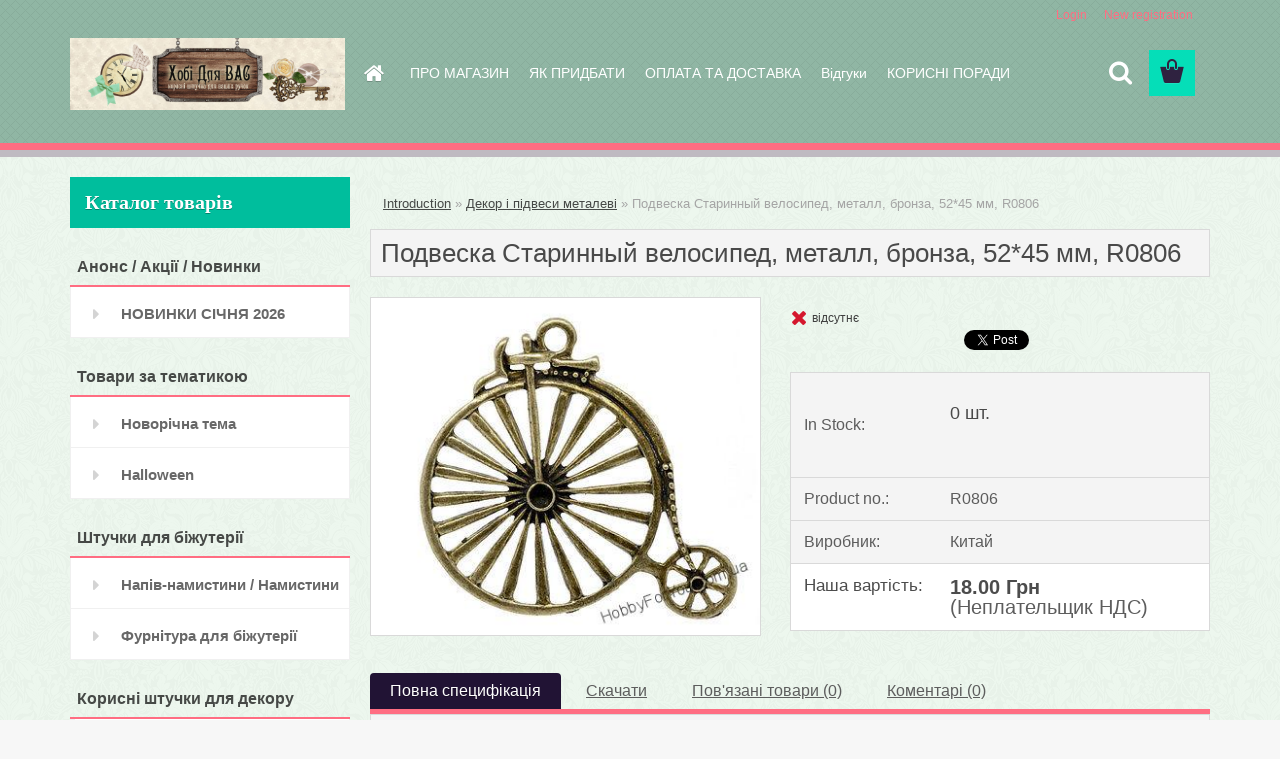

--- FILE ---
content_type: text/html; charset=utf-8
request_url: https://www.hobbyforyou.com.ua/podveska-starinnyy-velosiped-metall-bronza-52-45-mm-R0806-d1460.htm
body_size: 13097
content:


        <!DOCTYPE html>
    <html xmlns:og="http://ogp.me/ns#" xmlns:fb="http://www.facebook.com/2008/fbml" lang="en" class="tmpl__3rs07">
      <head>
          <script>
              window.cookie_preferences = getCookieSettings('cookie_preferences');
              window.cookie_statistics = getCookieSettings('cookie_statistics');
              window.cookie_marketing = getCookieSettings('cookie_marketing');

              function getCookieSettings(cookie_name) {
                  if (document.cookie.length > 0)
                  {
                      cookie_start = document.cookie.indexOf(cookie_name + "=");
                      if (cookie_start != -1)
                      {
                          cookie_start = cookie_start + cookie_name.length + 1;
                          cookie_end = document.cookie.indexOf(";", cookie_start);
                          if (cookie_end == -1)
                          {
                              cookie_end = document.cookie.length;
                          }
                          return unescape(document.cookie.substring(cookie_start, cookie_end));
                      }
                  }
                  return false;
              }
          </script>
                <title>Декор і підвеси металеві | Подвеска Старинный велосипед, металл, бронза, 52*45 мм, R0806 | Хобі для Вас</title>
        <script type="text/javascript">var action_unavailable='action_unavailable';var id_language = 'en';var id_country_code = 'GB';var language_code = 'en-GB';var path_request = '/request.php';var type_request = 'POST';var cache_break = "2511"; var enable_console_debug = false; var enable_logging_errors = false;var administration_id_language = 'en';var administration_id_country_code = 'GB';</script>          <script type="text/javascript" src="//ajax.googleapis.com/ajax/libs/jquery/1.8.3/jquery.min.js"></script>
          <script type="text/javascript" src="//code.jquery.com/ui/1.12.1/jquery-ui.min.js" ></script>
                  <script src="/wa_script/js/jquery.hoverIntent.minified.js?_=2025-01-14-11-59" type="text/javascript"></script>
        <script type="text/javascript" src="/admin/jscripts/jquery.qtip.min.js?_=2025-01-14-11-59"></script>
                  <script src="/wa_script/js/jquery.selectBoxIt.min.js?_=2025-01-14-11-59" type="text/javascript"></script>
                  <script src="/wa_script/js/bs_overlay.js?_=2025-01-14-11-59" type="text/javascript"></script>
        <script src="/wa_script/js/bs_design.js?_=2025-01-14-11-59" type="text/javascript"></script>
        <script src="/admin/jscripts/wa_translation.js?_=2025-01-14-11-59" type="text/javascript"></script>
        <link rel="stylesheet" type="text/css" href="/css/jquery.selectBoxIt.wa_script.css?_=2025-01-14-11-59" media="screen, projection">
        <link rel="stylesheet" type="text/css" href="/css/jquery.qtip.lupa.css?_=2025-01-14-11-59">
        
                  <script src="/wa_script/js/jquery.colorbox-min.js?_=2025-01-14-11-59" type="text/javascript"></script>
          <link rel="stylesheet" type="text/css" href="/css/colorbox.css?_=2025-01-14-11-59">
          <script type="text/javascript">
            jQuery(document).ready(function() {
              (function() {
                function createGalleries(rel) {
                  var regex = new RegExp(rel + "\\[(\\d+)]"),
                      m, group = "g_" + rel, groupN;
                  $("a[rel*=" + rel + "]").each(function() {
                    m = regex.exec(this.getAttribute("rel"));
                    if(m) {
                      groupN = group + m[1];
                    } else {
                      groupN = group;
                    }
                    $(this).colorbox({
                      rel: groupN,
                      slideshow:false,
                       maxWidth: "85%",
                       maxHeight: "85%",
                       returnFocus: false
                    });
                  });
                }
                createGalleries("lytebox");
                createGalleries("lyteshow");
              })();
            });</script>
          <script type="text/javascript">
      function init_products_hovers()
      {
        jQuery(".product").hoverIntent({
          over: function(){
            jQuery(this).find(".icons_width_hack").animate({width: "130px"}, 300, function(){});
          } ,
          out: function(){
            jQuery(this).find(".icons_width_hack").animate({width: "10px"}, 300, function(){});
          },
          interval: 40
        });
      }
      jQuery(document).ready(function(){

        jQuery(".param select, .sorting select").selectBoxIt();

        jQuery(".productFooter").click(function()
        {
          var $product_detail_link = jQuery(this).parent().find("a:first");

          if($product_detail_link.length && $product_detail_link.attr("href"))
          {
            window.location.href = $product_detail_link.attr("href");
          }
        });
        init_products_hovers();
        
        ebar_details_visibility = {};
        ebar_details_visibility["user"] = false;
        ebar_details_visibility["basket"] = false;

        ebar_details_timer = {};
        ebar_details_timer["user"] = setTimeout(function(){},100);
        ebar_details_timer["basket"] = setTimeout(function(){},100);

        function ebar_set_show($caller)
        {
          var $box_name = $($caller).attr("id").split("_")[0];

          ebar_details_visibility["user"] = false;
          ebar_details_visibility["basket"] = false;

          ebar_details_visibility[$box_name] = true;

          resolve_ebar_set_visibility("user");
          resolve_ebar_set_visibility("basket");
        }

        function ebar_set_hide($caller)
        {
          var $box_name = $($caller).attr("id").split("_")[0];

          ebar_details_visibility[$box_name] = false;

          clearTimeout(ebar_details_timer[$box_name]);
          ebar_details_timer[$box_name] = setTimeout(function(){resolve_ebar_set_visibility($box_name);},300);
        }

        function resolve_ebar_set_visibility($box_name)
        {
          if(   ebar_details_visibility[$box_name]
             && jQuery("#"+$box_name+"_detail").is(":hidden"))
          {
            jQuery("#"+$box_name+"_detail").slideDown(300);
          }
          else if(   !ebar_details_visibility[$box_name]
                  && jQuery("#"+$box_name+"_detail").not(":hidden"))
          {
            jQuery("#"+$box_name+"_detail").slideUp(0, function() {
              $(this).css({overflow: ""});
            });
          }
        }

        
        jQuery("#user_icon, #basket_icon").hoverIntent({
          over: function(){
            ebar_set_show(this);
            
          } ,
          out: function(){
            ebar_set_hide(this);
          },
          interval: 40
        });
        
        jQuery("#user_icon").click(function(e)
        {
          if(jQuery(e.target).attr("id") == "user_icon")
          {
            window.location.href = "https://www.hobbyforyou.com.ua/34f3us7l/e-login/";
          }
        });

        jQuery("#basket_icon").click(function(e)
        {
          if(jQuery(e.target).attr("id") == "basket_icon")
          {
            window.location.href = "https://www.hobbyforyou.com.ua/34f3us7l/e-basket/";
          }
        });
      
      });
    </script>        <meta http-equiv="Content-language" content="en">
        <meta http-equiv="Content-Type" content="text/html; charset=utf-8">
        <meta name="language" content="english">
        <meta name="keywords" content="подвеска,старинный,велосипед,,металл,,бронза,,52*45,мм,,r0806">
        <meta name="description" content="Цвет - бронза.
Размер - 52*45 мм.
Цена указана за единицу">
        <meta name="revisit-after" content="1 Days">
        <meta name="distribution" content="global">
        <meta name="expires" content="never">
                  <meta name="expires" content="never">
                    <link rel="previewimage" href="https://www.hobbyforyou.com.ua/fotky9607/fotos/_vyr_1460_1--2.jpg" />
                    <link rel="canonical" href="https://www.hobbyforyou.com.ua/podveska-starinnyy-velosiped-metall-bronza-52-45-mm-R0806-d1460.htm?tab=description"/>
          <meta property="og:image" content="http://www.hobbyforyou.com.ua/fotky9607/fotos/_vyr_1460_1--2.jpg" />
<meta property="og:image:secure_url" content="https://www.hobbyforyou.com.ua/fotky9607/fotos/_vyr_1460_1--2.jpg" />
<meta property="og:image:type" content="image/jpeg" />
<meta property="og:url" content="http://www.hobbyforyou.com.ua/34f3us7l/eshop/8-1-dekor-i-pidvesi-metalevi/0/5/1460-podveska-starinnyy-velosiped-metall-bronza-52-45-mm-R0806" />
<meta property="og:title" content="Подвеска Старинный велосипед, металл, бронза, 52*45 мм, R0806" />
<meta property="og:description" content="Цвет - бронза.
Размер - 52*45 мм.
Цена указана за единицу" />
<meta property="og:type" content="product" />
<meta property="og:site_name" content="Хобі для Вас" />
            <meta name="robots" content="index, follow">
                      <link href="//www.hobbyforyou.com.ua/fotky9607/fav-kopija.jpg" rel="icon" type="image/jpeg">
          <link rel="shortcut icon" type="image/jpeg" href="//www.hobbyforyou.com.ua/fotky9607/fav-kopija.jpg">
                  <link rel="stylesheet" type="text/css" href="/css/lang_dependent_css/lang_en.css?_=2025-01-14-11-59" media="screen, projection">
                <link rel='stylesheet' type='text/css' href='/wa_script/js/styles.css?_=2025-01-14-11-59'>
        <script language='javascript' type='text/javascript' src='/wa_script/js/javascripts.js?_=2025-01-14-11-59'></script>
        <script language='javascript' type='text/javascript' src='/wa_script/js/check_tel.js?_=2025-01-14-11-59'></script>
          <script src="/assets/javascripts/buy_button.js?_=2025-01-14-11-59"></script>
            <script type="text/javascript" src="/wa_script/js/bs_user.js?_=2025-01-14-11-59"></script>
        <script type="text/javascript" src="/wa_script/js/bs_fce.js?_=2025-01-14-11-59"></script>
        <script type="text/javascript" src="/wa_script/js/bs_fixed_bar.js?_=2025-01-14-11-59"></script>
        <script type="text/javascript" src="/bohemiasoft/js/bs.js?_=2025-01-14-11-59"></script>
        <script src="/wa_script/js/jquery.number.min.js?_=2025-01-14-11-59" type="text/javascript"></script>
        <script type="text/javascript">
            BS.User.id = 9607;
            BS.User.domain = "34f3us7l";
            BS.User.is_responsive_layout = true;
            BS.User.max_search_query_length = 50;
            BS.User.max_autocomplete_words_count = 5;

            WA.Translation._autocompleter_ambiguous_query = ' Searching word is too common. Please insert more letters, words or continue by sending the searching form.';
            WA.Translation._autocompleter_no_results_found = ' There were no products or categories found.';
            WA.Translation._error = " Error";
            WA.Translation._success = " Success";
            WA.Translation._warning = " Warning";
            WA.Translation._multiples_inc_notify = '<p class="multiples-warning"><strong>This product can only be ordered in multiples of #inc#. </strong><br><small>The number of pieces you entered was increased according to this multiple.</small></p>';
            WA.Translation._shipping_change_selected = " Change...";
            WA.Translation._shipping_deliver_to_address = "_shipping_deliver_to_address";

            BS.Design.template = {
              name: "3rs07",
              is_selected: function(name) {
                if(Array.isArray(name)) {
                  return name.indexOf(this.name) > -1;
                } else {
                  return name === this.name;
                }
              }
            };
            BS.Design.isLayout3 = true;
            BS.Design.templates = {
              TEMPLATE_ARGON: "argon",TEMPLATE_NEON: "neon",TEMPLATE_CARBON: "carbon",TEMPLATE_XENON: "xenon",TEMPLATE_AURUM: "aurum",TEMPLATE_CUPRUM: "cuprum",TEMPLATE_ERBIUM: "erbium",TEMPLATE_CADMIUM: "cadmium",TEMPLATE_BARIUM: "barium",TEMPLATE_CHROMIUM: "chromium",TEMPLATE_SILICIUM: "silicium",TEMPLATE_IRIDIUM: "iridium",TEMPLATE_INDIUM: "indium",TEMPLATE_OXYGEN: "oxygen",TEMPLATE_HELIUM: "helium",TEMPLATE_FLUOR: "fluor",TEMPLATE_FERRUM: "ferrum",TEMPLATE_TERBIUM: "terbium",TEMPLATE_URANIUM: "uranium",TEMPLATE_ZINCUM: "zincum",TEMPLATE_CERIUM: "cerium",TEMPLATE_KRYPTON: "krypton",TEMPLATE_THORIUM: "thorium",TEMPLATE_ETHERUM: "etherum",TEMPLATE_KRYPTONIT: "kryptonit",TEMPLATE_TITANIUM: "titanium",TEMPLATE_PLATINUM: "platinum"            };
        </script>
                  <script src="/js/progress_button/modernizr.custom.js"></script>
                      <link rel="stylesheet" type="text/css" href="/bower_components/owl.carousel/dist/assets/owl.carousel.min.css" />
            <link rel="stylesheet" type="text/css" href="/bower_components/owl.carousel/dist/assets/owl.theme.default.min.css" />
            <script src="/bower_components/owl.carousel/dist/owl.carousel.min.js"></script>
                    <link rel="stylesheet" type="text/css" href="//static.bohemiasoft.com/jave/style.css?_=2025-01-14-11-59" media="screen">
                    <link rel="stylesheet" type="text/css" href="/css/font-awesome.4.7.0.min.css" media="screen">
          <link rel="stylesheet" type="text/css" href="/sablony/nove/3rs07/3rs07violet/css/product_var3.css?_=2025-01-14-11-59" media="screen">
                    <link rel="stylesheet"
                type="text/css"
                id="tpl-editor-stylesheet"
                href="/sablony/nove/3rs07/3rs07violet/css/colors.css?_=2025-01-14-11-59"
                media="screen">

          <meta name="viewport" content="width=device-width, initial-scale=1.0">
          <link rel="stylesheet" 
                   type="text/css" 
                   href="https://static.bohemiasoft.com/custom-css/argon.css?_1764923345" 
                   media="screen"><style type="text/css">
               <!--#site_logo{
                  width: 275px;
                  height: 100px;
                  background-image: url('/fotky9607/design_setup/images/logo_Banner_Hobby_for_you_ukr_06_22.jpg?cache_time=1656521922');
                  background-repeat: no-repeat;
                  
                }html body .myheader { 
          background-image: url('/fotky9607/design_setup/images/custom_image_centerpage.png?cache_time=1656521922');
          border: black;
          background-repeat: repeat;
          background-position: 50% 50%;
          background-color: #90b6a4;
        }#page_background{
                  background-image: url('/fotky9607/design_setup/images/custom_image_aroundpage.png?cache_time=1656521922');
                  background-repeat: repeat;
                  background-position: 50% 50%;
                  background-color: #edf7ee;
                }.bgLupa{
                  padding: 0;
                  border: none;
                }

 :root { 
 }
-->
                </style>          <link rel="stylesheet" type="text/css" href="/fotky9607/design_setup/css/user_defined.css?_=1710322161" media="screen, projection">
                    <script type="text/javascript" src="/admin/jscripts/wa_dialogs.js?_=2025-01-14-11-59"></script>
                <script type="text/javascript" src="/wa_script/js/search_autocompleter.js?_=2025-01-14-11-59"></script>
                <link rel="stylesheet" type="text/css" href="/assets/vendor/magnific-popup/magnific-popup.css" />
      <script src="/assets/vendor/magnific-popup/jquery.magnific-popup.js"></script>
      <script type="text/javascript">
        BS.env = {
          decPoint: ".",
          basketFloatEnabled: false        };
      </script>
      <script type="text/javascript" src="/node_modules/select2/dist/js/select2.min.js"></script>
      <script type="text/javascript" src="/node_modules/maximize-select2-height/maximize-select2-height.min.js"></script>
      <script type="text/javascript">
        (function() {
          $.fn.select2.defaults.set("language", {
            noResults: function() {return " No record found"},
            inputTooShort: function(o) {
              var n = o.minimum - o.input.length;
              return "_input_too_short".replace("#N#", n);
            }
          });
          $.fn.select2.defaults.set("width", "100%")
        })();

      </script>
      <link type="text/css" rel="stylesheet" href="/node_modules/select2/dist/css/select2.min.css" />
      <script type="text/javascript" src="/wa_script/js/countdown_timer.js?_=2025-01-14-11-59"></script>
      <script type="text/javascript" src="/wa_script/js/app.js?_=2025-01-14-11-59"></script>
      <script type="text/javascript" src="/node_modules/jquery-validation/dist/jquery.validate.min.js"></script>

      
          </head>
      <body class="lang-en layout3 not-home page-product-detail page-product-1460 basket-empty slider_available template-slider-custom vat-payer-n alternative-currency-n" >
        <a name="topweb"></a>
        
  <div id="responsive_layout_large"></div><div id="page">    <script type="text/javascript">
      var responsive_articlemenu_name = ' Menu';
      var responsive_eshopmenu_name = ' E-shop';
    </script>
        <link rel="stylesheet" type="text/css" href="/css/masterslider.css?_=2025-01-14-11-59" media="screen, projection">
    <script type="text/javascript" src="/js/masterslider.min.js"></script>
    <div class="myheader">
                <div class="navigate_bar">
            <div class="logo-wrapper">
            <a id="site_logo" href="//www.hobbyforyou.com.ua" class="mylogo" aria-label="Logo"></a>
    </div>
                        <!--[if IE 6]>
    <style>
    #main-menu ul ul{visibility:visible;}
    </style>
    <![endif]-->

    
    <div id="topmenu"><!-- TOPMENU -->
            <div id="main-menu" class="">
                 <ul>
            <li class="eshop-menu-home">
              <a href="//www.hobbyforyou.com.ua" class="top_parent_act" aria-label="Homepage">
                              </a>
            </li>
          </ul>
          
<ul><li class="eshop-menu-1 eshop-menu-order-1 eshop-menu-odd"><a href="/pro-magazin-a1_0.htm"  class="top_parent">ПРО МАГАЗИН</a>
</li></ul>
<ul><li class="eshop-menu-4 eshop-menu-order-2 eshop-menu-even"><a href="/yak-pridbati-a4_0.htm"  class="top_parent">ЯК ПРИДБАТИ</a>
</li></ul>
<ul><li class="eshop-menu-3 eshop-menu-order-3 eshop-menu-odd"><a href="/oplata-ta-dostavka-a3_0.htm"  class="top_parent">ОПЛАТА ТА ДОСТАВКА</a>
</li></ul>
<ul><li class="eshop-menu-7 eshop-menu-order-4 eshop-menu-even"><a href="/vidgyki-a7_0.htm"  class="top_parent">Відгуки</a>
</li></ul>
<ul><li class="eshop-menu-6 eshop-menu-order-5 eshop-menu-odd"><a href="/korisni-poradi-a6_0.htm"  class="top_parent">КОРИСНІ ПОРАДИ</a> <ul><!--[if lte IE 7]><table><tr><td><![endif]--> <li class="eshop-submenu-1"><a href="/viznachennya-dovzhini-lantsyuzhkiv-a6_1.htm" >Визначення довжини ланцюжків</a></li><li class="eshop-submenu-2"><a href="/bizhyterniy-splav-a6_2.htm" >Біжутерний сплав</a></li> <!--[if lte IE 7]></td></tr></table><![endif]--></ul> 
</li></ul>      </div>
    </div><!-- END TOPMENU -->
        <div id="search">
      <form name="search" id="searchForm" action="/search-engine.htm" method="GET" enctype="multipart/form-data">
        <label for="q" class="title_left2"> Hľadanie</label>
        <p>
          <input name="slovo" type="text" class="inputBox" id="q" placeholder=" Enter search text" maxlength="50">
          
          <input type="hidden" id="source_service" value="www.fast-webshop.com">
        </p>
        <div class="wrapper_search_submit">
          <input type="submit" class="search_submit" aria-label="search" name="search_submit" value="">
        </div>
        <div id="search_setup_area">
          <input id="hledatjak2" checked="checked" type="radio" name="hledatjak" value="2">
          <label for="hledatjak2">Search in products </label>
          <br />
          <input id="hledatjak1"  type="radio" name="hledatjak" value="1">
          <label for="hledatjak1">Search in articles</label>
                    <script type="text/javascript">
            function resolve_search_mode_visibility()
            {
              if (jQuery('form[name=search] input').is(':focus'))
              {
                if (jQuery('#search_setup_area').is(':hidden'))
                {
                  jQuery('#search_setup_area').slideDown(400);
                }
              }
              else
              {
                if (jQuery('#search_setup_area').not(':hidden'))
                {
                  jQuery('#search_setup_area').slideUp(400);
                }
              }
            }

            $('form[name=search] input').click(function() {
              this.focus();
            });

            jQuery('form[name=search] input')
                .focus(function() {
                  resolve_search_mode_visibility();
                })
                .blur(function() {
                  setTimeout(function() {
                    resolve_search_mode_visibility();
                  }, 1000);
                });

          </script>
                  </div>
      </form>
    </div>
          </div>
          </div>
    <script type="text/javascript" src="/wa_script/js/wz_tooltip.js"></script><div id="page_background">      <div class="hack-box"><!-- HACK MIN WIDTH FOR IE 5, 5.5, 6  -->
                  <div id="masterpage" ><!-- MASTER PAGE -->
              <div id="header">          </div><!-- END HEADER -->
          
  <div id="ebar" class="" >        <div id="ebar_set">
                <div id="user_icon">

                            <div id="user_detail">
                    <div id="user_arrow_tag"></div>
                    <div id="user_content_tag">
                        <div id="user_content_tag_bg">
                            <a href="/34f3us7l/e-login/"
                               class="elink user_login_text"
                               >
                               Login                            </a>
                            <a href="/34f3us7l/e-register/"
                               class="elink user-logout user_register_text"
                               >
                               New registration                             </a>
                        </div>
                    </div>
                </div>
            
        </div>
        
                <div id="basket_icon" >
            <div id="basket_detail">
                <div id="basket_arrow_tag"></div>
                <div id="basket_content_tag">
                    <a id="quantity_tag" href="/34f3us7l/e-basket" rel="nofollow" class="elink"><span class="quantity_count">0</span></a>
                                    </div>
            </div>
        </div>
                <a id="basket_tag"
           href="34f3us7l/e-basket"
           rel="nofollow"
           class="elink">
            <span id="basket_tag_left">&nbsp;</span>
            <span id="basket_tag_right">
                0 pieces            </span>
        </a>
                </div></div>          <div id="aroundpage"><!-- AROUND PAGE -->
            
      <!-- LEFT BOX -->
      <div id="left-box">
              <div class="menu-typ-1" id="left_eshop">
                <p class="title_left_eshop">Каталог&nbsp;товарів</p>
          
        <div id="inleft_eshop">
          <div class="leftmenu2">
                <ul class="root-eshop-menu">
              <li class="leftmenuCat category-menu-sep-26 category-menu-sep-order-1">
                      <strong>
              Анонс / Акції / Новинки            </strong>
                    </li>

                <li class="leftmenuDef category-menu-24 category-menu-order-1 category-menu-odd">
          <a href="/novinki-sichnya-2026-c24_0_1.htm">            <strong>
              НОВИНКИ СІЧНЯ 2026            </strong>
            </a>        </li>

                <li class="leftmenuCat category-menu-sep-41 category-menu-sep-order-2">
                      <strong>
              Товари за тематикою            </strong>
                    </li>

                <li class="leftmenuDef category-menu-23 category-menu-order-2 category-menu-even">
          <a href="/novorichna-tema-c23_0_1.htm">            <strong>
              Новорічна тема            </strong>
            </a>        </li>

                <li class="leftmenuDef category-menu-40 category-menu-order-3 category-menu-odd">
          <a href="/Halloween-c40_0_1.htm">            <strong>
              Halloween            </strong>
            </a>        </li>

                <li class="leftmenuCat category-menu-sep-30 category-menu-sep-order-3">
                      <strong>
              Штучки для біжутерії            </strong>
                    </li>

                <li class="leftmenuDef category-menu-9 category-menu-order-4 category-menu-even">
          <a href="/napiv-namistini-namistini-c9_0_1.htm">            <strong>
              Напів-намистини / Намистини             </strong>
            </a>        </li>

                <li class="leftmenuDef category-menu-10 category-menu-order-5 category-menu-odd">
          <a href="/fyrnityra-dlya-bizhyterii-c10_0_1.htm">            <strong>
              Фурнітура для біжутерії            </strong>
            </a>        </li>

                <li class="leftmenuCat category-menu-sep-29 category-menu-sep-order-4">
                      <strong>
              Корисні штучки для декору            </strong>
                    </li>

                <li class="leftmenuAct category-menu-8 category-menu-order-6 category-menu-even">
          <a href="/dekor-i-pidvesi-metalevi-c8_0_1.htm">            <strong>
              Декор і підвеси металеві            </strong>
            </a>        </li>

            <ul class="eshop-submenu level-2">
          </ul>
      <style>
        #left-box .remove_point a::before
        {
          display: none;
        }
      </style>
            <li class="leftmenuDef category-menu-12 category-menu-order-7 category-menu-odd">
          <a href="/birki-pidvisi-Hand-made-c12_0_1.htm">            <strong>
              Бірки / підвіси Hand made            </strong>
            </a>        </li>

                <li class="leftmenuDef category-menu-19 category-menu-order-8 category-menu-even">
          <a href="/dekor-rychnoi-roboti-c19_0_1.htm">            <strong>
              Декор ручної роботи            </strong>
            </a>        </li>

                <li class="leftmenuDef category-menu-20 category-menu-order-9 category-menu-odd">
          <a href="/dekor-natyr-pir-ya-listya-myshli-c20_0_1.htm">            <strong>
              Декор натур пір&#039;я/листя/мушлі            </strong>
            </a>        </li>

                <li class="leftmenuCat category-menu-sep-33 category-menu-sep-order-5">
                      <strong>
              Текстильні штучки            </strong>
                    </li>

                <li class="leftmenuDef category-menu-3 category-menu-order-10 category-menu-even">
          <a href="/strichki-c3_0_1.htm">            <strong>
              Стрічки            </strong>
            </a>        </li>

                <li class="leftmenuDef category-menu-16 category-menu-order-11 category-menu-odd">
          <a href="/merezhivo-tasma-c16_0_1.htm">            <strong>
              Мереживо/тасьма            </strong>
            </a>        </li>

                <li class="leftmenuDef category-menu-17 category-menu-order-12 category-menu-even">
          <a href="/shnyri-c17_0_1.htm">            <strong>
              Шнури            </strong>
            </a>        </li>

                <li class="leftmenuDef category-menu-6 category-menu-order-13 category-menu-odd">
          <a href="/pomponi-penzliki-c6_0_1.htm">            <strong>
              Помпони/пензлики            </strong>
            </a>        </li>

                <li class="leftmenuCat category-menu-sep-32 category-menu-sep-order-6">
                      <strong>
              Штучки для бантиків та скрапу            </strong>
                    </li>

                <li class="leftmenuDef category-menu-4 category-menu-order-14 category-menu-even">
          <a href="/gydziki-c4_0_1.htm">            <strong>
              Гудзики            </strong>
            </a>        </li>

                <li class="leftmenuDef category-menu-5 category-menu-order-15 category-menu-odd">
          <a href="/strichki-kleyovi-skotchi-c5_0_1.htm">            <strong>
              Стрічки клейові / скотчі             </strong>
            </a>        </li>

                <li class="leftmenuDef category-menu-7 category-menu-order-16 category-menu-even">
          <a href="/dekor-dlya-bantikov-skrapa-c7_0_1.htm">            <strong>
              Декор для бантиков, скрапа             </strong>
            </a>        </li>

                <li class="leftmenuDef category-menu-31 category-menu-order-17 category-menu-odd">
          <a href="/fyrnityra-dlya-skrapa-c31_0_1.htm">            <strong>
              Фурнітура для скрапа            </strong>
            </a>        </li>

                <li class="leftmenuDef category-menu-22 category-menu-order-18 category-menu-even">
          <a href="/pa-tki-c22_0_1.htm">            <strong>
              Паєтки            </strong>
            </a>        </li>

                <li class="leftmenuCat category-menu-sep-38 category-menu-sep-order-7">
                      <strong>
              Штучки для ляльок та валяння            </strong>
                    </li>

                <li class="leftmenuDef category-menu-39 category-menu-order-19 category-menu-odd">
          <a href="/fyrnityra-i-elem-ti-dlya-lyalok-c39_0_1.htm">            <strong>
              Фурнітура і елем-ти для ляльок            </strong>
            </a>        </li>

                <li class="leftmenuCat category-menu-sep-36 category-menu-sep-order-8">
                      <strong>
              Фурнітура для сумок            </strong>
                    </li>

                <li class="leftmenuDef category-menu-37 category-menu-order-20 category-menu-even">
          <a href="/femyari-dlya-symok-c37_0_1.htm">            <strong>
              Фемуари для сумок            </strong>
            </a>        </li>

                <li class="leftmenuDef category-menu-18 category-menu-order-21 category-menu-odd">
          <a href="/shipi-zaklepki-c18_0_1.htm">            <strong>
              Шипи/заклепки            </strong>
            </a>        </li>

                <li class="leftmenuDef category-menu-35 category-menu-order-22 category-menu-even">
          <a href="/fyrnityra-i-godinnikovi-mekh-mi-c35_0_1.htm">            <strong>
              Фурнітура і годинникові мех-ми            </strong>
            </a>        </li>

                <li class="leftmenuCat category-menu-sep-27 category-menu-sep-order-9">
                      <strong>
              Пакування / Устаткування            </strong>
                    </li>

                <li class="leftmenuDef category-menu-21 category-menu-order-23 category-menu-odd">
          <a href="/pakyvannya-c21_0_1.htm">            <strong>
              Пакування            </strong>
            </a>        </li>

                <li class="leftmenuDef category-menu-13 category-menu-order-24 category-menu-even">
          <a href="/instrymenti-ustatkyvannya-c13_0_1.htm">            <strong>
              Інструменти / Устаткування            </strong>
            </a>        </li>

            </ul>
      <style>
        #left-box .remove_point a::before
        {
          display: none;
        }
      </style>
              </div>
        </div>

        
        <div id="footleft1">
                  </div>

            </div>
            </div><!-- END LEFT BOX -->
            <div id="right-box"><!-- RIGHT BOX2 -->
              </div><!-- END RIGHT BOX -->
      

            <hr class="hide">
                        <div id="centerpage2"><!-- CENTER PAGE -->
              <div id="incenterpage2"><!-- in the center -->
                <script type="text/javascript">
  var product_information = {
    id: '1460',
    name: 'Подвеска Старинный велосипед, металл, бронза, 52*45 мм, R0806',
    brand: '',
    price: '18',
    category: 'Декор і підвеси металеві',
    is_variant: false,
    variant_id: 0  };
</script>
        <div id="fb-root"></div>
    <script>(function(d, s, id) {
            var js, fjs = d.getElementsByTagName(s)[0];
            if (d.getElementById(id)) return;
            js = d.createElement(s); js.id = id;
            js.src = "//connect.facebook.net/ en_US/all.js#xfbml=1&appId=";
            fjs.parentNode.insertBefore(js, fjs);
        }(document, 'script', 'facebook-jssdk'));</script>
      <script type="application/ld+json">
      {
        "@context": "http://schema.org",
        "@type": "Product",
                "name": "Подвеска Старинный велосипед, металл, бронза, 52*45 мм, R0806",
        "description": "Цвет - бронза. Размер - 52*45 мм. Цена указана за единицу.",
                "image": "https://www.hobbyforyou.com.ua/fotky9607/fotos/_vyr_1460_1--2.jpg",
                "gtin13": "",
        "mpn": "",
        "sku": "R0806",
        "brand": "",

        "offers": {
            "@type": "Offer",
            "availability": "https://schema.org/OutOfStock",
            "price": "18.00",
"priceCurrency": "USD",
"priceValidUntil": "2036-01-18",
            "url": "https://www.hobbyforyou.com.ua/podveska-starinnyy-velosiped-metall-bronza-52-45-mm-R0806-d1460.htm"
        }
      }
</script>
              <script type="application/ld+json">
{
    "@context": "http://schema.org",
    "@type": "BreadcrumbList",
    "itemListElement": [
    {
        "@type": "ListItem",
        "position": 1,
        "item": {
            "@id": "https://www.hobbyforyou.com.ua",
            "name": "Home"
            }
    },     {
        "@type": "ListItem",
        "position": 2,
        "item": {
            "@id": "https://www.hobbyforyou.com.ua/dekor-i-pidvesi-metalevi-c8_0_1.htm",
            "name": "Декор і підвеси металеві"
        }
        },
    {
        "@type": "ListItem",
        "position": 3,
        "item": {
            "@id": "https://www.hobbyforyou.com.ua/podveska-starinnyy-velosiped-metall-bronza-52-45-mm-R0806-d1460.htm",
            "name": "Подвеска Старинный велосипед, металл, бронза, 52*45 мм, R0806"
    }
    }
]}
</script>
          <script type="text/javascript" src="/wa_script/js/bs_variants.js?date=2462013"></script>
  <script type="text/javascript" src="/wa_script/js/rating_system.js"></script>
  <script type="text/javascript">
    <!--
    $(document).ready(function () {
      BS.Variants.register_events();
      BS.Variants.id_product = 1460;
    });

    function ShowImage2(name, width, height, domen) {
      window.open("/wa_script/image2.php?soub=" + name + "&domena=" + domen, "", "toolbar=no,scrollbars=yes,location=no,status=no,width=" + width + ",height=" + height + ",resizable=1,screenX=20,screenY=20");
    }
    ;
    // --></script>
  <script type="text/javascript">
    <!--
    function Kontrola() {
      if (document.theForm.autor.value == "") {
        document.theForm.autor.focus();
        BS.ui.popMessage.alert("You have to fill in your name");
        return false;
      }
      if (document.theForm.email.value == "") {
        document.theForm.email.focus();
        BS.ui.popMessage.alert("You have to fill in your email");
        return false;
      }
      if (document.theForm.titulek.value == "") {
        document.theForm.titulek.focus();
        BS.ui.popMessage.alert("Enter the name of the comment");
        return false;
      }
      if (document.theForm.prispevek.value == "") {
        document.theForm.prispevek.focus();
        BS.ui.popMessage.alert("Enter the text of the comment");
        return false;
      }
      if (document.theForm.captcha.value == "") {
        document.theForm.captcha.focus();
        BS.ui.popMessage.alert("Please copy the security code");
        return false;
      }
      if (jQuery("#captcha_image").length > 0 && jQuery("#captcha_input").val() == "") {
        jQuery("#captcha_input").focus();
        BS.ui.popMessage.alert("Retype the security image");
        return false;
      }

      }

      -->
    </script>
          <script type="text/javascript" src="/wa_script/js/detail_en.js?date=2022-06-01"></script>
          <script type="text/javascript">
      product_price = "18";
    product_price_non_ceil =   "18.000";
    currency = "Грн";
    currency_position = "1";
    tax_subscriber = "n";
    ceny_jak = "0";
    desetiny = "2";
    dph = "";
    currency_second = "";
    currency_second_rate = "0";
    lang = "en";    </script>
          <script>
          related_click = false;
          $(document).ready(function () {
              $(".buy_btn").on("click", function(){
                    related_click = true;
              });

              $("#buy_btn, #buy_prg").on("click", function () {
                  var variant_selected_reload = false;
                  var url = window.location.href;
                  if (url.indexOf('?variant=not_selected') > -1)
                  {
                      url = window.location.href;
                  }
                  else
                  {
                      url = window.location.href + "?variant=not_selected";
                  }
                  if ($("#1SelectBoxIt").length !== undefined)
                  {
                      var x = $("#1SelectBoxIt").attr("aria-activedescendant");
                      if (x == 0)
                      {
                          variant_selected_reload = true;
                          document.cookie = "variantOne=unselected;path=/";
                      }
                      else
                      {
                          var id_ciselnik = $("#1SelectBoxItOptions #" + x).attr("data-val");
                          document.cookie = "variantOne=" + id_ciselnik + ";path=/";
                      }
                  }
                  else if ($("#1SelectBoxItText").length !== undefined)
                  {
                      var x = $("#1SelectBoxItText").attr("data-val");
                      if (x == 0)
                      {
                          variant_selected_reload = true;
                          document.cookie = "variantOne=unselected;path=/";
                      }
                      else
                      {
                          var id_ciselnik = $("#1SelectBoxItOptions #" + x).attr("data-val");
                          document.cookie = "variantOne=" + id_ciselnik + ";path=/";
                      }
                  }
                  if ($("#2SelectBoxIt").length !== undefined)
                  {
                      var x = $("#2SelectBoxIt").attr("aria-activedescendant");
                      if (x == 0)
                      {
                          variant_selected_reload = true;
                          document.cookie = "variantTwo=unselected;path=/";
                      }
                      else
                      {
                          var id_ciselnik = $("#2SelectBoxItOptions #" + x).attr("data-val");
                          document.cookie = "variantTwo=" + id_ciselnik + ";path=/";
                      }
                  }
                  else if ($("#2SelectBoxItText").length !== undefined)
                  {
                      var x = $("#2SelectBoxItText").attr("data-val");
                      if (x == 0)
                      {
                          variant_selected_reload = true;
                          document.cookie = "variantTwo=unselected;path=/";
                      }
                      else
                      {
                          var id_ciselnik = $("#2SelectBoxItOptions #" + x).attr("data-val");
                          document.cookie = "variantTwo=" + id_ciselnik + ";path=/";
                      }
                  }
                  if ($("#3SelectBoxIt").length !== undefined)
                  {
                      var x = $("#3SelectBoxIt").attr("aria-activedescendant");
                      if (x == 0)
                      {
                          variant_selected_reload = true;
                          document.cookie = "variantThree=unselected;path=/";
                      }
                      else
                      {
                          var id_ciselnik = $("#3SelectBoxItOptions #" + x).attr("data-val");
                          document.cookie = "variantThree=" + id_ciselnik + ";path=/";
                      }
                  }
                  else if ($("#3SelectBoxItText").length !== undefined)
                  {
                      var x = $("#3SelectBoxItText").attr("data-val");
                      if (x == 0)
                      {
                          variant_selected_reload = true;
                          document.cookie = "variantThree=unselected;path=/";
                      }
                      else
                      {
                          var id_ciselnik = $("#3SelectBoxItOptions #" + x).attr("data-val");
                          document.cookie = "variantThree=" + id_ciselnik + ";path=/";
                      }
                  }
                  if(variant_selected_reload == true)
                  {
                      jQuery("input[name=variant_selected]").remove();
                      window.location.replace(url);
                      return false;
                  }
              });
          });
      </script>
          <div id="wherei"><!-- wherei -->
            <p>
        <a href="/">Introduction</a>
        <span class="arrow">&#187;</span>
                           <a href="/dekor-i-pidvesi-metalevi-c8_0_1.htm">Декор і підвеси металеві</a>
                            <span class="arrow">&#187;</span>        <span class="active">Подвеска Старинный велосипед, металл, бронза, 52*45 мм, R0806</span>
      </p>
    </div><!-- END wherei -->
    <pre></pre>
        <div class="product-detail-container in-stock-n" > <!-- MICRODATA BOX -->
              <h1>Подвеска Старинный велосипед, металл, бронза, 52*45 мм, R0806</h1>
              <div class="detail-box-product" data-idn="85337575"><!--DETAIL BOX -->
                  <div class="product-status-place">    <p class="product-status">
          </p>
    </div>                <div class="col-l"><!-- col-l-->
                        <div class="image"><!-- image-->
                                <a href="/fotky9607/fotos/_vyr_1460_1--2.jpg"
                   rel="lytebox"
                   title="Подвеска Старинный велосипед, металл, бронза, 52*45 мм, R0806"
                   aria-label="Подвеска Старинный велосипед, металл, бронза, 52*45 мм, R0806">
                    <span class="img" id="magnify_src">
                      <img                               id="detail_src_magnifying_small"
                              src="/fotky9607/fotos/_vyr_1460_1--2.jpg"
                              width="200" border=0
                              alt="Подвеска Старинный велосипед, металл, бронза, 52*45 мм, R0806"
                              title="Подвеска Старинный велосипед, металл, бронза, 52*45 мм, R0806">
                    </span>
                                        <span class="image_foot"><span class="ico_magnifier"
                                                     title="Подвеска Старинный велосипед, металл, бронза, 52*45 мм, R0806">&nbsp;</span></span>
                      
                                    </a>
                            </div>
              <!-- END image-->
              <div class="break"></div>
                      </div><!-- END col-l-->
        <div class="box-spc"><!-- BOX-SPC -->
          <div class="col-r"><!-- col-r-->
                          <div class="stock_no">відсутнє</div>
                          <div class="break"><p>&nbsp;</p></div>
                          <div class="social-box e-detail-social-box"><div id="social_facebook"><iframe src="//www.facebook.com/plugins/like.php?href=http%3A%2F%2Fwww.hobbyforyou.com.ua%2F34f3us7l%2Feshop%2F8-1-dekor-i-pidvesi-metalevi%2F0%2F5%2F1460-podveska-starinnyy-velosiped-metall-bronza-52-45-mm-R0806&amp;layout=button_count&amp;show_faces=false&amp;width=170&amp;action=like&amp;font=lucida+grande&amp;colorscheme=dark&amp;height=21" scrolling="no" frameborder="0" style="border:none; overflow:hidden; width: 170px; height:21px;" title="Facebook Likebox"></iframe></div><div id="social_twitter"><a href="//twitter.com/share" class="twitter-share-button" data-url="http://www.hobbyforyou.com.ua/34f3us7l/eshop/8-1-dekor-i-pidvesi-metalevi/0/5/1460-podveska-starinnyy-velosiped-metall-bronza-52-45-mm-R0806" data-text="Подвеска Старинный велосипед, металл, бронза, 52*45 мм, R0806" data-count="horizontal">Tweet</a><script type="text/javascript" src="//platform.twitter.com/widgets.js"></script></div></div>
                                      <div class="detail-info"><!-- detail info-->
              <form style="margin: 0pt; padding: 0pt; vertical-align: bottom;"
                    action="/buy-product.htm?pid=1460" method="post">
                                <table class="cart" width="100%">
                  <col>
                  <col width="9%">
                  <col width="14%">
                  <col width="14%">
                  <tbody>
                                      <tr class="before_variants product-stock">
                      <td width="35%" class="product-stock-text">In Stock:</td>
                      <td colspan="3" width="65%" class="price-value def_color product-stock-value">
                        <span class="fleft">
                            0 шт.                        </span>
                        <input type="hidden" name="stock"
                               value="0">
                      </td>
                    </tr>
                                        <tr class="before_variants product-number">
                      <td width="35%" class="product-number-text">Product no.: </td>
                      <td colspan="3" width="65%" class="prices product-number-text"><span class="fleft">
                            R0806</span>
                        <input type="hidden" name="number"
                               value="R0806">
                      </td>
                    </tr>
                                          <tr class="before_variants product-variants-1">
                        <td width="35%"
                            class="product-variants-text-1">Виробник:  </td>
                        <td colspan="3" width="65%" class="product-variants-value-1">
                                                            <span class="fleft">
                                    Китай                                </span>
                                                          <input type="hidden"
                                 name="Виробник"
                                 value="Китай">
                        </td>
                      </tr>
                      
                          <tr class="total">
                        <td class="price-desc left">Наша вартість:</td>
                        <td colspan="3" class="prices">
                          <div align="left" >
                                <span class="price-vat"  content="USD">
      <span class="price-value def_color"  content="18,00">
        18.00&nbsp;Грн      </span>
      <input type="hidden" name="nase_cena" value="18.000">
      <span class='product-no-vat-text'>(Неплательщик НДС)</span>    </span>
                              </div>
                        </td>
                      </tr>
                                        </tbody>
                </table>
                <input type="hidden" name="pageURL" value ="http://www.hobbyforyou.com.ua/podveska-starinnyy-velosiped-metall-bronza-52-45-mm-R0806-d1460.htm">              </form>
            </div><!-- END detail info-->
            <div class="break"></div>
          </div><!-- END col-r-->
        </div><!-- END BOX-SPC -->
              </div><!-- END DETAIL BOX -->
    </div><!-- MICRODATA BOX -->
    <div class="break"></div>
        <a name="anch1"></a>
    <div class="aroundbookmark"><!-- AROUND bookmark-->
    <ul class="bookmark"><!-- BOOKMARKS-->
    <li class="selected"><a rel="nofollow" href="/podveska-starinnyy-velosiped-metall-bronza-52-45-mm-R0806-d1460.htm?tab=description#anch1">Повна специфікація</a></li><li ><a rel="nofollow" href="/podveska-starinnyy-velosiped-metall-bronza-52-45-mm-R0806-d1460.htm?tab=download#anch1">Скачати</a></li><li ><a rel="nofollow" href="/podveska-starinnyy-velosiped-metall-bronza-52-45-mm-R0806-d1460.htm?tab=related#anch1">Пов'язані товари (0)</a></li><li ><a rel="nofollow" href="/podveska-starinnyy-velosiped-metall-bronza-52-45-mm-R0806-d1460.htm?tab=comment#anch1">Коментарі (0)</a></li>    </ul>
    <div class="part selected" id="description"><!--description-->
    <div class="spc">
    <p>Цвет - бронза.</p>
<p>Размер - 52*45 мм.</p>
<p>Цена указана за единицу.</p>    </div>
  </div><!-- END description-->
<div class="part bookmark-hide"  id="comment"><!--comment -->
    <script type="text/javascript">
<!--
function Kontrola ()
{
   if (document.theForm.autor.value == "")
   {
      document.theForm.autor.focus();
      BS.ui.popMessage.alert("You have to fill in your name");
      return false;
   }
   if (document.theForm.email2.value == "")
   {
      document.theForm.email2.focus();
      BS.ui.popMessage.alert("You have to fill in your email");
      return false;
   }
   if (document.theForm.titulek.value == "")
   {
      document.theForm.titulek.focus();
      BS.ui.popMessage.alert("Enter the name of the comment");
      return false;
   }
   if (document.theForm.prispevek.value == "")
   {
      document.theForm.prispevek.focus();
      BS.ui.popMessage.alert("Enter the text of the comment");
      return false;
   }
        if(!document.theForm.comment_gdpr_accept.checked)
     {
       BS.ui.popMessage.alert(" It is necessary to approve the processing of personal data");
       return false;
     }
         if(jQuery("#captcha_image").length > 0 && jQuery("#captcha_input").val() == ""){
     jQuery("#captcha_input").focus();
     BS.ui.popMessage.alert("Retype the security image");
     return false;
   }
}
-->
</script>
  <a name="anch11460"></a>
  <div class="spc">
    <h4>Views and questions VISITORS</h4>
  <table width="100%" cellspacing=0 cellpadding=2 border=0 class="comments" >
  <tr ><td colspan=4 >No comments so far. Add your comment or question as the first.  <br>
  <p class="fright"><a class="button_new_discussion wa-button" rel="nofollow" href="/podveska-starinnyy-velosiped-metall-bronza-52-45-mm-R0806-d1460.htm?action=add_comment#anch11460">
      Вставити коментар </a></p>
  </td></tr>  </table>
  </div><!--END spc -->

  </div><!-- END comment -->

    </div><!-- END AROUND bookmark , BOOKMARKS -->
                    </div><!-- end in the center -->
              <div class="clear"></div>
                         </div><!-- END CENTER PAGE -->
            <div class="clear"></div>

            
                      </div><!-- END AROUND PAGE -->

          <div id="footer" ><!-- FOOTER -->

                          <div id="footer_left">
              Created by the system <a href="http://www.fast-webshop.com" target="_blank">www.fast-webshop.com</a>            </div>
            <div id="footer_center">
                              <a id="footer_ico_home" href="/34f3us7l" class="footer_icons">&nbsp;</a>
                <a id="footer_ico_map" href="/34f3us7l/web-map" class="footer_icons">&nbsp;</a>
                <a id="footer_ico_print" href="#" class="print-button footer_icons" target="_blank" rel="nofollow">&nbsp;</a>
                <a id="footer_ico_topweb" href="#topweb" rel="nofollow" class="footer_icons">&nbsp;</a>
                            </div>
            <div id="footer_right" class="foot_created_by_res">
              Created by the system <a href="http://www.fast-webshop.com" target="_blank">www.fast-webshop.com</a>            </div>
                        </div><!-- END FOOTER -->
                      </div><!-- END PAGE -->
        </div><!-- END HACK BOX -->
          </div>          <div id="und_footer" align="center">
              </div>
      </div>
  
  <script language="JavaScript" type="text/javascript">
$(window).ready(function() {
//	$(".loader").fadeOut("slow");
});
      function init_lupa_images()
    {
      if(jQuery('img.lupa').length)
      {
        jQuery('img.lupa, .productFooterContent').qtip(
        {
          onContentUpdate: function() { this.updateWidth(); },
          onContentLoad: function() { this.updateWidth(); },
          prerender: true,
          content: {
            text: function() {

              var $pID = '';

              if($(this).attr('rel'))
              {
                $pID = $(this).attr('rel');
              }
              else
              {
                $pID = $(this).parent().parent().find('img.lupa').attr('rel');
              }

              var $lupa_img = jQuery(".bLupa"+$pID+":first");

              if(!$lupa_img.length)
              { // pokud neni obrazek pro lupu, dame obrazek produktu
                $product_img = $(this).parent().parent().find('img.lupa:first');
                if($product_img.length)
                {
                  $lupa_img = $product_img.clone();
                }
              }
              else
              {
                $lupa_img = $lupa_img.clone()
              }

              return($lupa_img);
            }

          },
          position: {
            my: 'top left',
            target: 'mouse',
            viewport: $(window),
            adjust: {
              x: 15,  y: 15
            }
          },
          style: {
            classes: 'ui-tooltip-white ui-tooltip-shadow ui-tooltip-rounded',
            tip: {
               corner: false
            }
          },
          show: {
            solo: true,
            delay: 200
          },
          hide: {
            fixed: true
          }
        });
      }
    }
    $(document).ready(function() {
  $("#listaA a").click(function(){changeList();});
  $("#listaB a").click(function(){changeList();});
  if(typeof(init_lupa_images) === 'function')
  {
    init_lupa_images();
  }

  function changeList()
  {
    var className = $("#listaA").attr('class');
    if(className == 'selected')
    {
      $("#listaA").removeClass('selected');
      $("#listaB").addClass('selected');
      $("#boxMojeID, #mojeid_tab").show();
      $("#boxNorm").hide();
    }
    else
    {
      $("#listaA").addClass('selected');
      $("#listaB").removeClass('selected');
      $("#boxNorm").show();
      $("#boxMojeID, #mojeid_tab").hide();
   }
  }
  $(".print-button").click(function(e)
  {
    window.print();
    e.preventDefault();
    return false;
  })
});
</script>
  <span class="hide">YWM2Y</span></div><script src="/wa_script/js/wa_url_translator.js?d=1" type="text/javascript"></script><script type="text/javascript"> WA.Url_translator.enabled = true; WA.Url_translator.display_host = "/"; </script>    <script>
      var cart_local = {
        notInStock: "Requested quantity in not in the stock.",
        notBoughtMin: " You have to order this product in minimum quantity of:",
        quantity: " Amt",
        removeItem: " Remove"
      };
    </script>
    <script src="/wa_script/js/add_basket_fce.js?d=9&_= 2025-01-14-11-59" type="text/javascript"></script>    <script type="text/javascript">
        variant_general = 1;
    </script>
	    <script type="text/javascript">
      WA.Google_analytics = {
        activated: false
      };
    </script>
      <div id="top_loading_container" class="top_loading_containers" style="z-index: 99998;position: fixed; top: 0px; left: 0px; width: 100%;">
      <div id="top_loading_bar" class="top_loading_bars" style="height: 100%; width: 0;"></div>
    </div>
        <script type="text/javascript" charset="utf-8" src="/js/responsiveMenu.js?_=2025-01-14-11-59"></script>
    <script type="text/javascript">
    var responsive_articlemenu_name = ' Menu';
    $(document).ready(function(){
            var isFirst = false;
            var menu = new WA.ResponsiveMenu('#left-box');
      menu.setArticleSelector('#main-menu');
      menu.setEshopSelector('#left_eshop');
      menu.render();
            if($(".slider_available").is('body') || $(document.body).hasClass("slider-available")) {
        (function(form, $) {
          'use strict';
          var $form = $(form),
              expanded = false,
              $body = $(document.body),
              $input;
          var expandInput = function() {
            if(!expanded) {
              $form.addClass("expand");
              $body.addClass("search_act");
              expanded = true;
            }
          };
          var hideInput = function() {
            if(expanded) {
              $form.removeClass("expand");
              $body.removeClass("search_act");
              expanded = false;
            }
          };
          var getInputValue = function() {
            return $input.val().trim();
          };
          var setInputValue = function(val) {
            $input.val(val);
          };
          if($form.length) {
            $input = $form.find("input.inputBox");
            $form.on("submit", function(e) {
              if(!getInputValue()) {
                e.preventDefault();
                $input.focus();
              }
            });
            $input.on("focus", function(e) {
              expandInput();
            });
            $(document).on("click", function(e) {
              if(!$form[0].contains(e.target)) {
                hideInput();
                setInputValue("");
              }
            });
          }
        })("#searchForm", jQuery);
      }
          });
  </script>
  </body>
</html>
